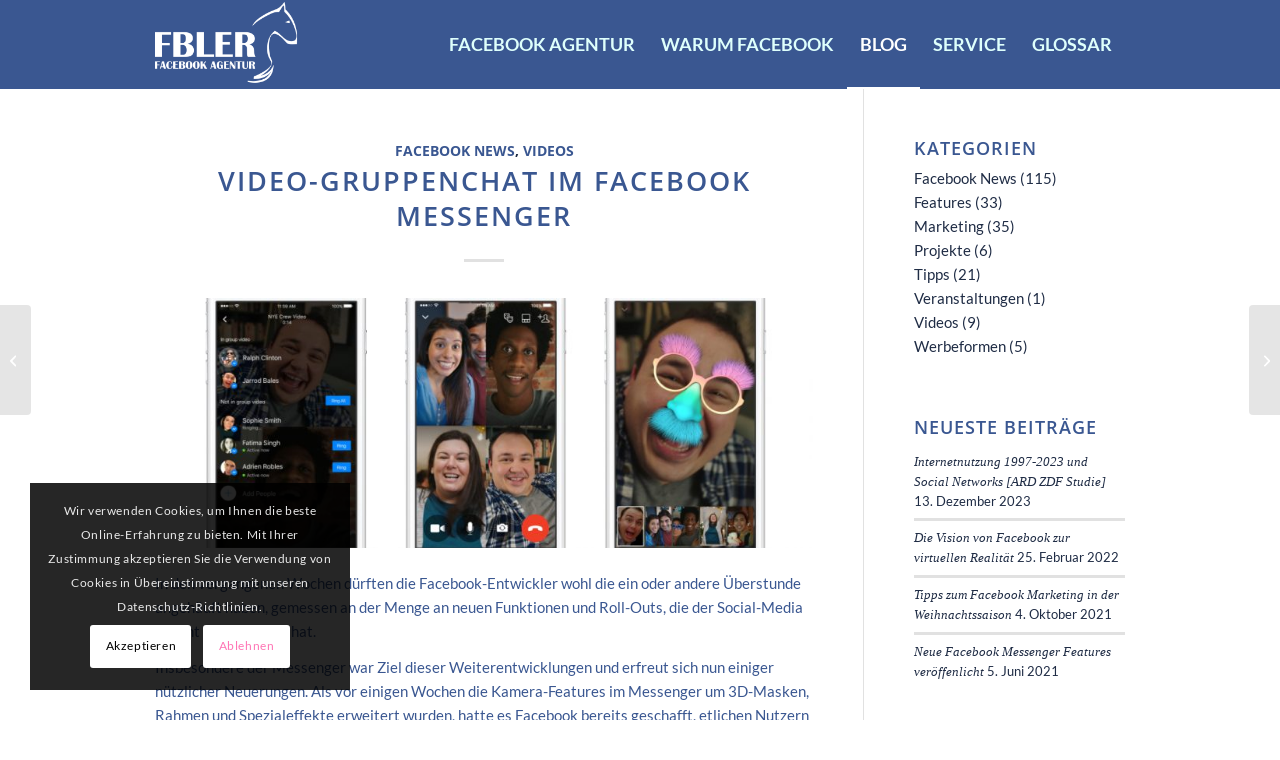

--- FILE ---
content_type: text/html; charset=UTF-8
request_url: https://fbler.de/video-gruppenchat-im-facebook-messenger/
body_size: 14694
content:
<!DOCTYPE html>
<html lang="de" class="html_stretched responsive av-preloader-disabled  html_header_top html_logo_left html_main_nav_header html_menu_right html_large html_header_sticky_disabled html_header_shrinking_disabled html_mobile_menu_phone html_header_searchicon_disabled html_content_align_center html_header_unstick_top_disabled html_header_stretch_disabled html_elegant-blog html_av-submenu-hidden html_av-submenu-display-click html_av-overlay-side html_av-overlay-side-classic html_av-submenu-noclone html_entry_id_808 av-cookies-consent-show-message-bar av-cookies-cookie-consent-enabled av-cookies-needs-opt-in av-cookies-user-needs-accept-button avia-cookie-check-browser-settings av-no-preview av-default-lightbox html_text_menu_active av-mobile-menu-switch-default">
<head>
<meta charset="UTF-8" />


<!-- mobile setting -->
<meta name="viewport" content="width=device-width, initial-scale=1">

<!-- Scripts/CSS and wp_head hook -->
<meta name='robots' content='index, follow, max-image-preview:large, max-snippet:-1, max-video-preview:-1' />

				<script type='text/javascript'>

				function avia_cookie_check_sessionStorage()
				{
					//	FF throws error when all cookies blocked !!
					var sessionBlocked = false;
					try
					{
						var test = sessionStorage.getItem( 'aviaCookieRefused' ) != null;
					}
					catch(e)
					{
						sessionBlocked = true;
					}

					var aviaCookieRefused = ! sessionBlocked ? sessionStorage.getItem( 'aviaCookieRefused' ) : null;

					var html = document.getElementsByTagName('html')[0];

					/**
					 * Set a class to avoid calls to sessionStorage
					 */
					if( sessionBlocked || aviaCookieRefused )
					{
						if( html.className.indexOf('av-cookies-session-refused') < 0 )
						{
							html.className += ' av-cookies-session-refused';
						}
					}

					if( sessionBlocked || aviaCookieRefused || document.cookie.match(/aviaCookieConsent/) )
					{
						if( html.className.indexOf('av-cookies-user-silent-accept') >= 0 )
						{
							 html.className = html.className.replace(/\bav-cookies-user-silent-accept\b/g, '');
						}
					}
				}

				avia_cookie_check_sessionStorage();

			</script>
			
	<!-- This site is optimized with the Yoast SEO plugin v26.6 - https://yoast.com/wordpress/plugins/seo/ -->
	<title>Video-Gruppenchat im Facebook Messenger mit bis zu 50 Personen</title>
	<meta name="description" content="Facebook stellt im Messenger einen Video-Gruppenchat mit bis zu 50 Personen zur Verfügung. Die Handhabung ist dabei so einfach wie übersichtlich." />
	<link rel="canonical" href="https://fbler.de/video-gruppenchat-im-facebook-messenger/" />
	<meta property="og:locale" content="de_DE" />
	<meta property="og:type" content="article" />
	<meta property="og:title" content="Video-Gruppenchat im Facebook Messenger mit bis zu 50 Personen" />
	<meta property="og:description" content="Facebook stellt im Messenger einen Video-Gruppenchat mit bis zu 50 Personen zur Verfügung. Die Handhabung ist dabei so einfach wie übersichtlich." />
	<meta property="og:url" content="https://fbler.de/video-gruppenchat-im-facebook-messenger/" />
	<meta property="og:site_name" content="FACEBOOK AGENTUR" />
	<meta property="article:publisher" content="http://www.facebook.com/upongmbh" />
	<meta property="article:published_time" content="2017-01-20T11:00:52+00:00" />
	<meta property="article:modified_time" content="2017-05-07T17:22:06+00:00" />
	<meta property="og:image" content="https://fbler.de/UP1/wp-content/uploads/2017/01/groupvideo-newsroomscreenshot.jpg" />
	<meta property="og:image:width" content="960" />
	<meta property="og:image:height" content="720" />
	<meta property="og:image:type" content="image/jpeg" />
	<meta name="author" content="FBLER" />
	<meta name="twitter:card" content="summary_large_image" />
	<meta name="twitter:creator" content="@upongmbh" />
	<meta name="twitter:site" content="@upongmbh" />
	<meta name="twitter:label1" content="Verfasst von" />
	<meta name="twitter:data1" content="FBLER" />
	<meta name="twitter:label2" content="Geschätzte Lesezeit" />
	<meta name="twitter:data2" content="1 Minute" />
	<script type="application/ld+json" class="yoast-schema-graph">{"@context":"https://schema.org","@graph":[{"@type":"Article","@id":"https://fbler.de/video-gruppenchat-im-facebook-messenger/#article","isPartOf":{"@id":"https://fbler.de/video-gruppenchat-im-facebook-messenger/"},"author":{"name":"FBLER","@id":"https://fbler.de/#/schema/person/cf82811039f3c1a003235e7e191512b7"},"headline":"Video-Gruppenchat im Facebook Messenger","datePublished":"2017-01-20T11:00:52+00:00","dateModified":"2017-05-07T17:22:06+00:00","mainEntityOfPage":{"@id":"https://fbler.de/video-gruppenchat-im-facebook-messenger/"},"wordCount":283,"publisher":{"@id":"https://fbler.de/#organization"},"image":{"@id":"https://fbler.de/video-gruppenchat-im-facebook-messenger/#primaryimage"},"thumbnailUrl":"https://fbler.de/UP1/wp-content/uploads/2017/01/groupvideo-newsroomscreenshot.jpg","articleSection":["Facebook News","Videos"],"inLanguage":"de"},{"@type":"WebPage","@id":"https://fbler.de/video-gruppenchat-im-facebook-messenger/","url":"https://fbler.de/video-gruppenchat-im-facebook-messenger/","name":"Video-Gruppenchat im Facebook Messenger mit bis zu 50 Personen","isPartOf":{"@id":"https://fbler.de/#website"},"primaryImageOfPage":{"@id":"https://fbler.de/video-gruppenchat-im-facebook-messenger/#primaryimage"},"image":{"@id":"https://fbler.de/video-gruppenchat-im-facebook-messenger/#primaryimage"},"thumbnailUrl":"https://fbler.de/UP1/wp-content/uploads/2017/01/groupvideo-newsroomscreenshot.jpg","datePublished":"2017-01-20T11:00:52+00:00","dateModified":"2017-05-07T17:22:06+00:00","description":"Facebook stellt im Messenger einen Video-Gruppenchat mit bis zu 50 Personen zur Verfügung. Die Handhabung ist dabei so einfach wie übersichtlich.","breadcrumb":{"@id":"https://fbler.de/video-gruppenchat-im-facebook-messenger/#breadcrumb"},"inLanguage":"de","potentialAction":[{"@type":"ReadAction","target":["https://fbler.de/video-gruppenchat-im-facebook-messenger/"]}]},{"@type":"ImageObject","inLanguage":"de","@id":"https://fbler.de/video-gruppenchat-im-facebook-messenger/#primaryimage","url":"https://fbler.de/UP1/wp-content/uploads/2017/01/groupvideo-newsroomscreenshot.jpg","contentUrl":"https://fbler.de/UP1/wp-content/uploads/2017/01/groupvideo-newsroomscreenshot.jpg","width":960,"height":720,"caption":"Video-Gruppenanruf"},{"@type":"BreadcrumbList","@id":"https://fbler.de/video-gruppenchat-im-facebook-messenger/#breadcrumb","itemListElement":[{"@type":"ListItem","position":1,"name":"Home","item":"https://fbler.de/home/"},{"@type":"ListItem","position":2,"name":"Video-Gruppenchat im Facebook Messenger"}]},{"@type":"WebSite","@id":"https://fbler.de/#website","url":"https://fbler.de/","name":"FACEBOOK AGENTUR","description":"UPON GmbH","publisher":{"@id":"https://fbler.de/#organization"},"potentialAction":[{"@type":"SearchAction","target":{"@type":"EntryPoint","urlTemplate":"https://fbler.de/?s={search_term_string}"},"query-input":{"@type":"PropertyValueSpecification","valueRequired":true,"valueName":"search_term_string"}}],"inLanguage":"de"},{"@type":"Organization","@id":"https://fbler.de/#organization","name":"UPON GmbH","url":"https://fbler.de/","logo":{"@type":"ImageObject","inLanguage":"de","@id":"https://fbler.de/#/schema/logo/image/","url":"https://fbler.de/UP1/wp-content/uploads/2015/05/RL_upON_Logo.png","contentUrl":"https://fbler.de/UP1/wp-content/uploads/2015/05/RL_upON_Logo.png","width":178,"height":96,"caption":"UPON GmbH"},"image":{"@id":"https://fbler.de/#/schema/logo/image/"},"sameAs":["http://www.facebook.com/upongmbh","https://x.com/upongmbh","https://www.linkedin.com/company/social-media-competence-center"]},{"@type":"Person","@id":"https://fbler.de/#/schema/person/cf82811039f3c1a003235e7e191512b7","name":"FBLER","image":{"@type":"ImageObject","inLanguage":"de","@id":"https://fbler.de/#/schema/person/image/","url":"https://secure.gravatar.com/avatar/b040e1979891069a8d056d968298ba8a0743db2c9a796d49795b2660ea7def13?s=96&d=mm&r=g","contentUrl":"https://secure.gravatar.com/avatar/b040e1979891069a8d056d968298ba8a0743db2c9a796d49795b2660ea7def13?s=96&d=mm&r=g","caption":"FBLER"},"url":"https://fbler.de/author/fbler/"}]}</script>
	<!-- / Yoast SEO plugin. -->


<link rel="alternate" type="application/rss+xml" title="FACEBOOK AGENTUR &raquo; Feed" href="https://fbler.de/feed/" />
<link rel="alternate" type="application/rss+xml" title="FACEBOOK AGENTUR &raquo; Kommentar-Feed" href="https://fbler.de/comments/feed/" />
<link rel="alternate" title="oEmbed (JSON)" type="application/json+oembed" href="https://fbler.de/wp-json/oembed/1.0/embed?url=https%3A%2F%2Ffbler.de%2Fvideo-gruppenchat-im-facebook-messenger%2F" />
<link rel="alternate" title="oEmbed (XML)" type="text/xml+oembed" href="https://fbler.de/wp-json/oembed/1.0/embed?url=https%3A%2F%2Ffbler.de%2Fvideo-gruppenchat-im-facebook-messenger%2F&#038;format=xml" />
<style id='wp-img-auto-sizes-contain-inline-css' type='text/css'>
img:is([sizes=auto i],[sizes^="auto," i]){contain-intrinsic-size:3000px 1500px}
/*# sourceURL=wp-img-auto-sizes-contain-inline-css */
</style>
<link rel='stylesheet' id='toc-screen-css' href='https://fbler.de/UP1/wp-content/plugins/table-of-contents-plus/screen.min.css?ver=2411.1' type='text/css' media='all' />
<style id='toc-screen-inline-css' type='text/css'>
div#toc_container {width: 100%;}
/*# sourceURL=toc-screen-inline-css */
</style>
<link rel='stylesheet' id='avia-merged-styles-css' href='https://fbler.de/UP1/wp-content/uploads/dynamic_avia/avia-merged-styles-541876721836019fd8b16335b5859acd---6950ef7c76c66.css' type='text/css' media='all' />
<script type="text/javascript" src="https://fbler.de/UP1/wp-content/uploads/dynamic_avia/avia-head-scripts-df7886ac2fb9574a410d05285be45af0---6950ef7c89f2f.js" id="avia-head-scripts-js"></script>
<link rel="https://api.w.org/" href="https://fbler.de/wp-json/" /><link rel="alternate" title="JSON" type="application/json" href="https://fbler.de/wp-json/wp/v2/posts/808" /><link rel="EditURI" type="application/rsd+xml" title="RSD" href="https://fbler.de/UP1/xmlrpc.php?rsd" />
<meta name="generator" content="WordPress 6.9" />
<link rel='shortlink' href='https://fbler.de/?p=808' />


<!--[if lt IE 9]><script src="https://fbler.de/UP1/wp-content/themes/enfold/js/html5shiv.js"></script><![endif]--><link rel="profile" href="https://gmpg.org/xfn/11" />
<link rel="alternate" type="application/rss+xml" title="FACEBOOK AGENTUR RSS2 Feed" href="https://fbler.de/feed/" />
<link rel="pingback" href="https://fbler.de/UP1/xmlrpc.php" />

<!-- To speed up the rendering and to display the site as fast as possible to the user we include some styles and scripts for above the fold content inline -->
<script type="text/javascript">'use strict';var avia_is_mobile=!1;if(/Android|webOS|iPhone|iPad|iPod|BlackBerry|IEMobile|Opera Mini/i.test(navigator.userAgent)&&'ontouchstart' in document.documentElement){avia_is_mobile=!0;document.documentElement.className+=' avia_mobile '}
else{document.documentElement.className+=' avia_desktop '};document.documentElement.className+=' js_active ';(function(){var e=['-webkit-','-moz-','-ms-',''],n='',o=!1,a=!1;for(var t in e){if(e[t]+'transform' in document.documentElement.style){o=!0;n=e[t]+'transform'};if(e[t]+'perspective' in document.documentElement.style){a=!0}};if(o){document.documentElement.className+=' avia_transform '};if(a){document.documentElement.className+=' avia_transform3d '};if(typeof document.getElementsByClassName=='function'&&typeof document.documentElement.getBoundingClientRect=='function'&&avia_is_mobile==!1){if(n&&window.innerHeight>0){setTimeout(function(){var e=0,o={},a=0,t=document.getElementsByClassName('av-parallax'),i=window.pageYOffset||document.documentElement.scrollTop;for(e=0;e<t.length;e++){t[e].style.top='0px';o=t[e].getBoundingClientRect();a=Math.ceil((window.innerHeight+i-o.top)*0.3);t[e].style[n]='translate(0px, '+a+'px)';t[e].style.top='auto';t[e].className+=' enabled-parallax '}},50)}}})();</script><style type="text/css">
		@font-face {font-family: 'entypo-fontello-enfold'; font-weight: normal; font-style: normal; font-display: auto;
		src: url('https://fbler.de/UP1/wp-content/themes/enfold/config-templatebuilder/avia-template-builder/assets/fonts/entypo-fontello-enfold/entypo-fontello-enfold.woff2') format('woff2'),
		url('https://fbler.de/UP1/wp-content/themes/enfold/config-templatebuilder/avia-template-builder/assets/fonts/entypo-fontello-enfold/entypo-fontello-enfold.woff') format('woff'),
		url('https://fbler.de/UP1/wp-content/themes/enfold/config-templatebuilder/avia-template-builder/assets/fonts/entypo-fontello-enfold/entypo-fontello-enfold.ttf') format('truetype'),
		url('https://fbler.de/UP1/wp-content/themes/enfold/config-templatebuilder/avia-template-builder/assets/fonts/entypo-fontello-enfold/entypo-fontello-enfold.svg#entypo-fontello-enfold') format('svg'),
		url('https://fbler.de/UP1/wp-content/themes/enfold/config-templatebuilder/avia-template-builder/assets/fonts/entypo-fontello-enfold/entypo-fontello-enfold.eot'),
		url('https://fbler.de/UP1/wp-content/themes/enfold/config-templatebuilder/avia-template-builder/assets/fonts/entypo-fontello-enfold/entypo-fontello-enfold.eot?#iefix') format('embedded-opentype');
		}

		#top .avia-font-entypo-fontello-enfold, body .avia-font-entypo-fontello-enfold, html body [data-av_iconfont='entypo-fontello-enfold']:before{ font-family: 'entypo-fontello-enfold'; }
		
		@font-face {font-family: 'entypo-fontello'; font-weight: normal; font-style: normal; font-display: auto;
		src: url('https://fbler.de/UP1/wp-content/themes/enfold/config-templatebuilder/avia-template-builder/assets/fonts/entypo-fontello/entypo-fontello.woff2') format('woff2'),
		url('https://fbler.de/UP1/wp-content/themes/enfold/config-templatebuilder/avia-template-builder/assets/fonts/entypo-fontello/entypo-fontello.woff') format('woff'),
		url('https://fbler.de/UP1/wp-content/themes/enfold/config-templatebuilder/avia-template-builder/assets/fonts/entypo-fontello/entypo-fontello.ttf') format('truetype'),
		url('https://fbler.de/UP1/wp-content/themes/enfold/config-templatebuilder/avia-template-builder/assets/fonts/entypo-fontello/entypo-fontello.svg#entypo-fontello') format('svg'),
		url('https://fbler.de/UP1/wp-content/themes/enfold/config-templatebuilder/avia-template-builder/assets/fonts/entypo-fontello/entypo-fontello.eot'),
		url('https://fbler.de/UP1/wp-content/themes/enfold/config-templatebuilder/avia-template-builder/assets/fonts/entypo-fontello/entypo-fontello.eot?#iefix') format('embedded-opentype');
		}

		#top .avia-font-entypo-fontello, body .avia-font-entypo-fontello, html body [data-av_iconfont='entypo-fontello']:before{ font-family: 'entypo-fontello'; }
		</style>

<!--
Debugging Info for Theme support: 

Theme: Enfold
Version: 7.1.3
Installed: enfold
AviaFramework Version: 5.6
AviaBuilder Version: 6.0
aviaElementManager Version: 1.0.1
- - - - - - - - - - -
ChildTheme: Enfold Child
ChildTheme Version: 1.0
ChildTheme Installed: enfold

- - - - - - - - - - -
ML:512-PU:109-PLA:10
WP:6.9
Compress: CSS:all theme files - JS:all theme files
Updates: enabled - token has changed and not verified
PLAu:9
-->
</head>

<body id="top" class="wp-singular post-template-default single single-post postid-808 single-format-standard wp-theme-enfold wp-child-theme-enfold-child stretched rtl_columns av-curtain-numeric open-sans-custom open-sans lato-custom lato  post-type-post category-allgemein category-videos avia-responsive-images-support" itemscope="itemscope" itemtype="https://schema.org/WebPage" >

	
	<div id='wrap_all'>

	
<header id='header' class='all_colors header_color light_bg_color  av_header_top av_logo_left av_main_nav_header av_menu_right av_large av_header_sticky_disabled av_header_shrinking_disabled av_header_stretch_disabled av_mobile_menu_phone av_header_searchicon_disabled av_header_unstick_top_disabled av_bottom_nav_disabled  av_header_border_disabled' aria-label="Header" data-av_shrink_factor='50' role="banner" itemscope="itemscope" itemtype="https://schema.org/WPHeader" >

		<div  id='header_main' class='container_wrap container_wrap_logo'>

        <div class='container av-logo-container'><div class='inner-container'><span class='logo avia-standard-logo'><a href='https://fbler.de/' class='' aria-label='FACEBOOK AGENTUR' ><img src="/UP1/wp-content/uploads/2015/05/fbler.png" height="100" width="300" alt='FACEBOOK AGENTUR' title='' /></a></span><nav class='main_menu' data-selectname='Wähle eine Seite'  role="navigation" itemscope="itemscope" itemtype="https://schema.org/SiteNavigationElement" ><div class="avia-menu av-main-nav-wrap"><ul role="menu" class="menu av-main-nav" id="avia-menu"><li role="menuitem" id="menu-item-14" class="menu-item menu-item-type-post_type menu-item-object-page menu-item-home menu-item-top-level menu-item-top-level-1"><a href="https://fbler.de/" itemprop="url" tabindex="0"><span class="avia-bullet"></span><span class="avia-menu-text">FACEBOOK AGENTUR</span><span class="avia-menu-fx"><span class="avia-arrow-wrap"><span class="avia-arrow"></span></span></span></a></li>
<li role="menuitem" id="menu-item-164" class="menu-item menu-item-type-post_type menu-item-object-page menu-item-top-level menu-item-top-level-2"><a href="https://fbler.de/facebook/" itemprop="url" tabindex="0"><span class="avia-bullet"></span><span class="avia-menu-text">WARUM FACEBOOK</span><span class="avia-menu-fx"><span class="avia-arrow-wrap"><span class="avia-arrow"></span></span></span></a></li>
<li role="menuitem" id="menu-item-779" class="menu-item menu-item-type-post_type menu-item-object-page current_page_parent menu-item-top-level menu-item-top-level-3 current-menu-item"><a href="https://fbler.de/blog/" itemprop="url" tabindex="0"><span class="avia-bullet"></span><span class="avia-menu-text">BLOG</span><span class="avia-menu-fx"><span class="avia-arrow-wrap"><span class="avia-arrow"></span></span></span></a></li>
<li role="menuitem" id="menu-item-92" class="menu-item menu-item-type-post_type menu-item-object-page menu-item-top-level menu-item-top-level-4"><a href="https://fbler.de/service/" itemprop="url" tabindex="0"><span class="avia-bullet"></span><span class="avia-menu-text">SERVICE</span><span class="avia-menu-fx"><span class="avia-arrow-wrap"><span class="avia-arrow"></span></span></span></a></li>
<li role="menuitem" id="menu-item-534" class="menu-item menu-item-type-post_type menu-item-object-page menu-item-top-level menu-item-top-level-5"><a href="https://fbler.de/glossar-facebook/" itemprop="url" tabindex="0"><span class="avia-bullet"></span><span class="avia-menu-text">GLOSSAR</span><span class="avia-menu-fx"><span class="avia-arrow-wrap"><span class="avia-arrow"></span></span></span></a></li>
<li class="av-burger-menu-main menu-item-avia-special " role="menuitem">
	        			<a href="#" aria-label="Menü" aria-hidden="false">
							<span class="av-hamburger av-hamburger--spin av-js-hamburger">
								<span class="av-hamburger-box">
						          <span class="av-hamburger-inner"></span>
						          <strong>Menü</strong>
								</span>
							</span>
							<span class="avia_hidden_link_text">Menü</span>
						</a>
	        		   </li></ul></div></nav></div> </div> 
		<!-- end container_wrap-->
		</div>
<div class="header_bg"></div>
<!-- end header -->
</header>

	<div id='main' class='all_colors' data-scroll-offset='0'>

	
		<div class='container_wrap container_wrap_first main_color sidebar_right'>

			<div class='container template-blog template-single-blog '>

				<main class='content units av-content-small alpha  av-main-single'  role="main" itemscope="itemscope" itemtype="https://schema.org/Blog" >

					<article class="post-entry post-entry-type-standard post-entry-808 post-loop-1 post-parity-odd post-entry-last single-big with-slider post-808 post type-post status-publish format-standard has-post-thumbnail hentry category-allgemein category-videos"  itemscope="itemscope" itemtype="https://schema.org/BlogPosting" itemprop="blogPost" ><div class="blog-meta"></div><div class='entry-content-wrapper clearfix standard-content'><header class="entry-content-header" aria-label="Post: Video-Gruppenchat im Facebook Messenger"><div class="av-heading-wrapper"><span class="blog-categories minor-meta"><a href="https://fbler.de/allgemein/" rel="tag">Facebook News</a>, <a href="https://fbler.de/videos/" rel="tag">Videos</a></span><h1 class='post-title entry-title '  itemprop="headline" >Video-Gruppenchat im Facebook Messenger<span class="post-format-icon minor-meta"></span></h1></div></header><span class="av-vertical-delimiter"></span><div class="big-preview single-big"  itemprop="image" itemscope="itemscope" itemtype="https://schema.org/ImageObject" ><a href="https://fbler.de/UP1/wp-content/uploads/2017/01/groupvideo-newsroomscreenshot.jpg" data-srcset="https://fbler.de/UP1/wp-content/uploads/2017/01/groupvideo-newsroomscreenshot.jpg 960w, https://fbler.de/UP1/wp-content/uploads/2017/01/groupvideo-newsroomscreenshot-300x225.jpg 300w, https://fbler.de/UP1/wp-content/uploads/2017/01/groupvideo-newsroomscreenshot-768x576.jpg 768w, https://fbler.de/UP1/wp-content/uploads/2017/01/groupvideo-newsroomscreenshot-705x529.jpg 705w, https://fbler.de/UP1/wp-content/uploads/2017/01/groupvideo-newsroomscreenshot-450x338.jpg 450w" data-sizes="(max-width: 960px) 100vw, 960px"  title="Video-Gruppenanruf" ><img src="https://fbler.de/UP1/wp-content/plugins/lazy-load/images/1x1.trans.gif" data-lazy-src="https://fbler.de/UP1/wp-content/uploads/2017/01/groupvideo-newsroomscreenshot-845x321.jpg" loading="lazy" width="845" height="321" class="wp-image-810 avia-img-lazy-loading-810 attachment-entry_with_sidebar size-entry_with_sidebar wp-post-image" alt="Video-Gruppenanruf" decoding="async"><noscript><img loading="lazy" width="845" height="321" src="https://fbler.de/UP1/wp-content/uploads/2017/01/groupvideo-newsroomscreenshot-845x321.jpg" class="wp-image-810 avia-img-lazy-loading-810 attachment-entry_with_sidebar size-entry_with_sidebar wp-post-image" alt="Video-Gruppenanruf" decoding="async" /></noscript></a></div><div class="entry-content"  itemprop="text" ><p>In den vergangenen Wochen dürften die Facebook-Entwickler wohl die ein oder andere Überstunde angehäuft haben, gemessen an der Menge an neuen Funktionen und Roll-Outs, die der Social-Media Gigant veröffentlich hat.<span id="more-808"></span></p>
<p>Insbesondere der Messenger war Ziel dieser Weiterentwicklungen und erfreut sich nun einiger nützlicher Neuerungen. Als vor einigen Wochen die Kamera-Features im Messenger um 3D-Masken, Rahmen und Spezialeffekte erweitert wurden, hatte es Facebook bereits geschafft, etlichen Nutzern ein Lächeln ins Gesicht zu zaubern. Mit der jetzt neuen Funktion des Video-Gruppenchat, dessen Roll-Out nahezu vollständig abgeschlossen ist, macht Facebook nicht nur Skype Konkurrenz, sondern dürfte damit zukünftig auch zur Nutzung des Messengers anregen.</p>
<p>https://www.facebook.com/messenger/videos/1146102742176071/</p>
<h2>So funktioniert der Video-Gruppenchat</h2>
<p>Die Nutzerzahlen des Messengers haben sich im vergangenen Jahr auf gut 245 Millionen erhöht. Die Gründe der Nutzung sind dabei äußerst vielfältig. Eines steht jedoch fest. Mit dem Einführen des Video-Gruppenchat ist ein weiterer hinzugekommen, der sich auch positiv auf die Nutzerzahlen auswirken wird.</p>
<p>Die Handhabung ist so einfach wie übersichtlich. Bis zu 6 Personen können bei einem Video-Gruppenanruf auf dem eigenen Bildschirm dargestellt werden. Sollten mehr Nutzer teilnehmen (das Teilnehmerlimit liegt bei 50 Personen für eine Unterhaltung) so wird nur noch der dominierende Sprecher dargestellt.</p>
<p>Prinzipiell kann das neue Feature von allen genutzt werden, die über die neueste Version des Messengers verfügen. Um einen Video-Gruppenanruf zu beginnen, kann entweder einer existierenden Gruppen-Unterhaltung beigetreten oder selbst eine initiiert werden. Es genügt ein Klick auf das Videosymbol im oberen rechten Bildschirmbereich und schon erhalten alle anderen Mitglieder in der Gruppe eine Benachrichtigung und können ebenfalls mit nur einem Klick dem Video-Gruppenanruf beitreten.</p>
<p><a href="http://fbler.de/UP1/wp-content/uploads/2017/01/groupvideo-newsroomscreenshot.jpg"><img src="https://fbler.de/UP1/wp-content/plugins/lazy-load/images/1x1.trans.gif" data-lazy-src="http://fbler.de/UP1/wp-content/uploads/2017/01/groupvideo-newsroomscreenshot.jpg" decoding="async" class="alignnone size-full wp-image-810" alt="Video-Gruppenanruf" width="960" height="720" srcset="https://fbler.de/UP1/wp-content/uploads/2017/01/groupvideo-newsroomscreenshot.jpg 960w, https://fbler.de/UP1/wp-content/uploads/2017/01/groupvideo-newsroomscreenshot-300x225.jpg 300w, https://fbler.de/UP1/wp-content/uploads/2017/01/groupvideo-newsroomscreenshot-768x576.jpg 768w, https://fbler.de/UP1/wp-content/uploads/2017/01/groupvideo-newsroomscreenshot-705x529.jpg 705w, https://fbler.de/UP1/wp-content/uploads/2017/01/groupvideo-newsroomscreenshot-450x338.jpg 450w" sizes="(max-width: 960px) 100vw, 960px"><noscript><img decoding="async" class="alignnone size-full wp-image-810" src="http://fbler.de/UP1/wp-content/uploads/2017/01/groupvideo-newsroomscreenshot.jpg" alt="Video-Gruppenanruf" width="960" height="720" srcset="https://fbler.de/UP1/wp-content/uploads/2017/01/groupvideo-newsroomscreenshot.jpg 960w, https://fbler.de/UP1/wp-content/uploads/2017/01/groupvideo-newsroomscreenshot-300x225.jpg 300w, https://fbler.de/UP1/wp-content/uploads/2017/01/groupvideo-newsroomscreenshot-768x576.jpg 768w, https://fbler.de/UP1/wp-content/uploads/2017/01/groupvideo-newsroomscreenshot-705x529.jpg 705w, https://fbler.de/UP1/wp-content/uploads/2017/01/groupvideo-newsroomscreenshot-450x338.jpg 450w" sizes="(max-width: 960px) 100vw, 960px" /></noscript></a></p>
<h5 style="text-align: center;">Quelle: <a href="http://newsroom.fb.com/news/2016/12/introducing-group-video-chat-in-messenger/" target="_blank" rel="noopener noreferrer">Facebook</a></h5>
</div><span class="post-meta-infos"><time class="date-container minor-meta updated"  itemprop="datePublished" datetime="2017-01-20T12:00:52+01:00" >20. Januar 2017</time><span class="text-sep">/</span><span class="blog-author minor-meta">von <span class="entry-author-link"  itemprop="author" ><span class="author"><span class="fn"><a href="https://fbler.de/author/fbler/" title="Beiträge von FBLER" rel="author">FBLER</a></span></span></span></span></span><footer class="entry-footer"><div class='av-social-sharing-box av-social-sharing-box-default av-social-sharing-box-fullwidth'></div></footer><div class='post_delimiter'></div></div><div class="post_author_timeline"></div><span class='hidden'>
				<span class='av-structured-data'  itemprop="image" itemscope="itemscope" itemtype="https://schema.org/ImageObject" >
						<span itemprop='url'>https://fbler.de/UP1/wp-content/uploads/2017/01/groupvideo-newsroomscreenshot.jpg</span>
						<span itemprop='height'>720</span>
						<span itemprop='width'>960</span>
				</span>
				<span class='av-structured-data'  itemprop="publisher" itemtype="https://schema.org/Organization" itemscope="itemscope" >
						<span itemprop='name'>FBLER</span>
						<span itemprop='logo' itemscope itemtype='https://schema.org/ImageObject'>
							<span itemprop='url'>/UP1/wp-content/uploads/2015/05/fbler.png</span>
						</span>
				</span><span class='av-structured-data'  itemprop="author" itemscope="itemscope" itemtype="https://schema.org/Person" ><span itemprop='name'>FBLER</span></span><span class='av-structured-data'  itemprop="datePublished" datetime="2017-01-20T12:00:52+01:00" >2017-01-20 12:00:52</span><span class='av-structured-data'  itemprop="dateModified" itemtype="https://schema.org/dateModified" >2017-05-07 19:22:06</span><span class='av-structured-data'  itemprop="mainEntityOfPage" itemtype="https://schema.org/mainEntityOfPage" ><span itemprop='name'>Video-Gruppenchat im Facebook Messenger</span></span></span></article><div class='single-big'></div>


<div class='comment-entry post-entry'>


</div>

				<!--end content-->
				</main>

				<aside class='sidebar sidebar_right   alpha units' aria-label="Sidebar"  role="complementary" itemscope="itemscope" itemtype="https://schema.org/WPSideBar" ><div class="inner_sidebar extralight-border"><section id="categories-4" class="widget clearfix widget_categories"><h3 class="widgettitle">Kategorien</h3>
			<ul>
					<li class="cat-item cat-item-1"><a href="https://fbler.de/allgemein/">Facebook News</a> (115)
</li>
	<li class="cat-item cat-item-10"><a href="https://fbler.de/features/">Features</a> (33)
</li>
	<li class="cat-item cat-item-5"><a href="https://fbler.de/marketing/">Marketing</a> (35)
</li>
	<li class="cat-item cat-item-7"><a href="https://fbler.de/projekte/">Projekte</a> (6)
</li>
	<li class="cat-item cat-item-4"><a href="https://fbler.de/tipps/">Tipps</a> (21)
</li>
	<li class="cat-item cat-item-6"><a href="https://fbler.de/veranstaltungen/">Veranstaltungen</a> (1)
</li>
	<li class="cat-item cat-item-8"><a href="https://fbler.de/videos/">Videos</a> (9)
</li>
	<li class="cat-item cat-item-9"><a href="https://fbler.de/werbeformen/">Werbeformen</a> (5)
</li>
			</ul>

			<span class="seperator extralight-border"></span></section>
		<section id="recent-posts-2" class="widget clearfix widget_recent_entries">
		<h3 class="widgettitle">Neueste Beiträge</h3>
		<ul>
											<li>
					<a href="https://fbler.de/internetnutzung-1997-2023-und-social-networks-ard-zdf-studie/">Internetnutzung 1997-2023 und Social Networks [ARD ZDF Studie]</a>
											<span class="post-date">13. Dezember 2023</span>
									</li>
											<li>
					<a href="https://fbler.de/die-vision-von-facebook-zur-virtuellen-realitaet/">Die Vision von Facebook zur virtuellen Realität</a>
											<span class="post-date">25. Februar 2022</span>
									</li>
											<li>
					<a href="https://fbler.de/tipps-zum-facebook-marketing-in-der-weihnachtssaison/">Tipps zum Facebook Marketing in der Weihnachtssaison</a>
											<span class="post-date">4. Oktober 2021</span>
									</li>
											<li>
					<a href="https://fbler.de/neue-facebook-messenger-features-veroeffenlicht/">Neue Facebook Messenger Features veröffenlicht</a>
											<span class="post-date">5. Juni 2021</span>
									</li>
					</ul>

		<span class="seperator extralight-border"></span></section></div></aside>
			</div><!--end container-->

		</div><!-- close default .container_wrap element -->

				<div class='container_wrap footer_color' id='footer'>

					<div class='container'>

						<div class='flex_column av_one_third  first el_before_av_one_third'><section id="text-2" class="widget clearfix widget_text">			<div class="textwidget"><p>Ihre Marketingziele werden erreicht, indem Sie die Kommunikation mit Menschen suchen, eine Beziehung aufbauen und pflegen.</p>
<p>Wir beraten Sie gerne. Als FBLER der ersten Stunde schalten wir Werbung effizienter und zielorientierter.</p>
</div>
		<span class="seperator extralight-border"></span></section></div><div class='flex_column av_one_third  el_after_av_one_third el_before_av_one_third '><section id="categories-3" class="widget clearfix widget_categories"><h3 class="widgettitle">Kategorien</h3>
			<ul>
					<li class="cat-item cat-item-1"><a href="https://fbler.de/allgemein/">Facebook News</a> (115)
</li>
	<li class="cat-item cat-item-10"><a href="https://fbler.de/features/">Features</a> (33)
</li>
	<li class="cat-item cat-item-5"><a href="https://fbler.de/marketing/">Marketing</a> (35)
</li>
	<li class="cat-item cat-item-7"><a href="https://fbler.de/projekte/">Projekte</a> (6)
</li>
	<li class="cat-item cat-item-4"><a href="https://fbler.de/tipps/">Tipps</a> (21)
</li>
	<li class="cat-item cat-item-6"><a href="https://fbler.de/veranstaltungen/">Veranstaltungen</a> (1)
</li>
	<li class="cat-item cat-item-8"><a href="https://fbler.de/videos/">Videos</a> (9)
</li>
	<li class="cat-item cat-item-9"><a href="https://fbler.de/werbeformen/">Werbeformen</a> (5)
</li>
			</ul>

			<span class="seperator extralight-border"></span></section></div><div class='flex_column av_one_third  el_after_av_one_third el_before_av_one_third '><section id="newsbox-2" class="widget clearfix avia-widget-container newsbox"><h3 class="widgettitle">Letzte Beiträge</h3><ul class="news-wrap image_size_widget"><li class="news-content post-format-link"><div class="news-link"><a class='news-thumb ' title="Read: Internetnutzung 1997-2023 und Social Networks [ARD ZDF Studie]" href="https://fbler.de/internetnutzung-1997-2023-und-social-networks-ard-zdf-studie/"><img src="https://fbler.de/UP1/wp-content/plugins/lazy-load/images/1x1.trans.gif" data-lazy-src="https://fbler.de/UP1/wp-content/uploads/2023/12/Internetnutzung-1997_2023-ARD-ZDF-Studie-36x36.png" width="36" height="36" class="wp-image-2443 avia-img-lazy-loading-2443 attachment-widget size-widget wp-post-image" alt decoding="async" loading="lazy" srcset="https://fbler.de/UP1/wp-content/uploads/2023/12/Internetnutzung-1997_2023-ARD-ZDF-Studie-36x36.png 36w, https://fbler.de/UP1/wp-content/uploads/2023/12/Internetnutzung-1997_2023-ARD-ZDF-Studie-80x80.png 80w, https://fbler.de/UP1/wp-content/uploads/2023/12/Internetnutzung-1997_2023-ARD-ZDF-Studie-180x180.png 180w" sizes="auto, (max-width: 36px) 100vw, 36px"><noscript><img width="36" height="36" src="https://fbler.de/UP1/wp-content/uploads/2023/12/Internetnutzung-1997_2023-ARD-ZDF-Studie-36x36.png" class="wp-image-2443 avia-img-lazy-loading-2443 attachment-widget size-widget wp-post-image" alt="" decoding="async" loading="lazy" srcset="https://fbler.de/UP1/wp-content/uploads/2023/12/Internetnutzung-1997_2023-ARD-ZDF-Studie-36x36.png 36w, https://fbler.de/UP1/wp-content/uploads/2023/12/Internetnutzung-1997_2023-ARD-ZDF-Studie-80x80.png 80w, https://fbler.de/UP1/wp-content/uploads/2023/12/Internetnutzung-1997_2023-ARD-ZDF-Studie-180x180.png 180w" sizes="auto, (max-width: 36px) 100vw, 36px" /></noscript></a><div class="news-headline"><a class='news-title' title="Read: Internetnutzung 1997-2023 und Social Networks [ARD ZDF Studie]" href="https://fbler.de/internetnutzung-1997-2023-und-social-networks-ard-zdf-studie/">Internetnutzung 1997-2023 und Social Networks [ARD ZDF Studie]</a><span class="news-time">13. Dezember 2023 - 7:33</span></div></div></li><li class="news-content post-format-standard"><div class="news-link"><a class='news-thumb ' title="Read: Die Vision von Facebook zur virtuellen Realität" href="https://fbler.de/die-vision-von-facebook-zur-virtuellen-realitaet/"><img src="https://fbler.de/UP1/wp-content/plugins/lazy-load/images/1x1.trans.gif" data-lazy-src="https://fbler.de/UP1/wp-content/uploads/2022/02/Facebook-VR-1-36x36.jpg" width="36" height="36" class="wp-image-2422 avia-img-lazy-loading-2422 attachment-widget size-widget wp-post-image" alt decoding="async" loading="lazy" srcset="https://fbler.de/UP1/wp-content/uploads/2022/02/Facebook-VR-1-36x36.jpg 36w, https://fbler.de/UP1/wp-content/uploads/2022/02/Facebook-VR-1-80x80.jpg 80w, https://fbler.de/UP1/wp-content/uploads/2022/02/Facebook-VR-1-180x180.jpg 180w" sizes="auto, (max-width: 36px) 100vw, 36px"><noscript><img width="36" height="36" src="https://fbler.de/UP1/wp-content/uploads/2022/02/Facebook-VR-1-36x36.jpg" class="wp-image-2422 avia-img-lazy-loading-2422 attachment-widget size-widget wp-post-image" alt="" decoding="async" loading="lazy" srcset="https://fbler.de/UP1/wp-content/uploads/2022/02/Facebook-VR-1-36x36.jpg 36w, https://fbler.de/UP1/wp-content/uploads/2022/02/Facebook-VR-1-80x80.jpg 80w, https://fbler.de/UP1/wp-content/uploads/2022/02/Facebook-VR-1-180x180.jpg 180w" sizes="auto, (max-width: 36px) 100vw, 36px" /></noscript></a><div class="news-headline"><a class='news-title' title="Read: Die Vision von Facebook zur virtuellen Realität" href="https://fbler.de/die-vision-von-facebook-zur-virtuellen-realitaet/">Die Vision von Facebook zur virtuellen Realität</a><span class="news-time">25. Februar 2022 - 11:09</span></div></div></li></ul><span class="seperator extralight-border"></span></section></div>
					</div>

				<!-- ####### END FOOTER CONTAINER ####### -->
				</div>

	

	
				<footer class='container_wrap socket_color' id='socket'  role="contentinfo" itemscope="itemscope" itemtype="https://schema.org/WPFooter" aria-label="Copyright and company info" >
                    <div class='container'>

                        <span class='copyright'>© Copyright - <a href="/">FBLER.DE</a> FACEBOOK AGENTUR I <a href="/impressum">Impressum</a> - <a href="/datenschutzerklaerung">Datenschutzerklärung</a></span>

                        <nav class='sub_menu_socket'  role="navigation" itemscope="itemscope" itemtype="https://schema.org/SiteNavigationElement" ><div class="avia3-menu"><ul role="menu" class="menu" id="avia3-menu"><li role="menuitem" id="menu-item-2380" class="menu-item menu-item-type-post_type menu-item-object-page menu-item-top-level menu-item-top-level-1"><a href="https://fbler.de/impressum/" itemprop="url" tabindex="0"><span class="avia-bullet"></span><span class="avia-menu-text">Impressum</span><span class="avia-menu-fx"><span class="avia-arrow-wrap"><span class="avia-arrow"></span></span></span></a></li>
<li role="menuitem" id="menu-item-2382" class="menu-item menu-item-type-post_type menu-item-object-page menu-item-top-level menu-item-top-level-2"><a href="https://fbler.de/datenschutzerklaerung/" itemprop="url" tabindex="0"><span class="avia-bullet"></span><span class="avia-menu-text">Datenschutzerklärung</span><span class="avia-menu-fx"><span class="avia-arrow-wrap"><span class="avia-arrow"></span></span></span></a></li>
<li role="menuitem" id="menu-item-2381" class="menu-item menu-item-type-post_type menu-item-object-page menu-item-top-level menu-item-top-level-3"><a href="https://fbler.de/datenschutz-einstellungen/" itemprop="url" tabindex="0"><span class="avia-bullet"></span><span class="avia-menu-text">Datenschutz-Einstellungen</span><span class="avia-menu-fx"><span class="avia-arrow-wrap"><span class="avia-arrow"></span></span></span></a></li>
</ul></div></nav>
                    </div>

	            <!-- ####### END SOCKET CONTAINER ####### -->
				</footer>


					<!-- end main -->
		</div>

		<a class='avia-post-nav avia-post-prev without-image' href='https://fbler.de/social-media-bildformate-2017/' title='Link to: Social Media Bildformate 2017' aria-label='Social Media Bildformate 2017'><span class="label iconfont avia-svg-icon avia-font-svg_entypo-fontello" data-av_svg_icon='left-open-mini' data-av_iconset='svg_entypo-fontello'><svg version="1.1" xmlns="http://www.w3.org/2000/svg" width="8" height="32" viewBox="0 0 8 32" preserveAspectRatio="xMidYMid meet" aria-labelledby='av-svg-title-3' aria-describedby='av-svg-desc-3' role="graphics-symbol" aria-hidden="true">
<title id='av-svg-title-3'>Link to: Social Media Bildformate 2017</title>
<desc id='av-svg-desc-3'>Link to: Social Media Bildformate 2017</desc>
<path d="M8.064 21.44q0.832 0.832 0 1.536-0.832 0.832-1.536 0l-6.144-6.208q-0.768-0.768 0-1.6l6.144-6.208q0.704-0.832 1.536 0 0.832 0.704 0 1.536l-4.992 5.504z"></path>
</svg></span><span class="entry-info-wrap"><span class="entry-info"><span class='entry-title'>Social Media Bildformate 2017</span></span></span></a><a class='avia-post-nav avia-post-next without-image' href='https://fbler.de/facebooks-kampf-gegen-falschmeldungen/' title='Link to: Facebooks Kampf gegen Falschmeldungen' aria-label='Facebooks Kampf gegen Falschmeldungen'><span class="label iconfont avia-svg-icon avia-font-svg_entypo-fontello" data-av_svg_icon='right-open-mini' data-av_iconset='svg_entypo-fontello'><svg version="1.1" xmlns="http://www.w3.org/2000/svg" width="8" height="32" viewBox="0 0 8 32" preserveAspectRatio="xMidYMid meet" aria-labelledby='av-svg-title-4' aria-describedby='av-svg-desc-4' role="graphics-symbol" aria-hidden="true">
<title id='av-svg-title-4'>Link to: Facebooks Kampf gegen Falschmeldungen</title>
<desc id='av-svg-desc-4'>Link to: Facebooks Kampf gegen Falschmeldungen</desc>
<path d="M0.416 21.44l5.056-5.44-5.056-5.504q-0.832-0.832 0-1.536 0.832-0.832 1.536 0l6.144 6.208q0.768 0.832 0 1.6l-6.144 6.208q-0.704 0.832-1.536 0-0.832-0.704 0-1.536z"></path>
</svg></span><span class="entry-info-wrap"><span class="entry-info"><span class='entry-title'>Facebooks Kampf gegen Falschmeldungen</span></span></span></a><!-- end wrap_all --></div>
<a href='#top' title='Nach oben scrollen' id='scroll-top-link' class='avia-svg-icon avia-font-svg_entypo-fontello' data-av_svg_icon='up-open' data-av_iconset='svg_entypo-fontello' tabindex='-1' aria-hidden='true'>
	<svg version="1.1" xmlns="http://www.w3.org/2000/svg" width="19" height="32" viewBox="0 0 19 32" preserveAspectRatio="xMidYMid meet" aria-labelledby='av-svg-title-5' aria-describedby='av-svg-desc-5' role="graphics-symbol" aria-hidden="true">
<title id='av-svg-title-5'>Nach oben scrollen</title>
<desc id='av-svg-desc-5'>Nach oben scrollen</desc>
<path d="M18.048 18.24q0.512 0.512 0.512 1.312t-0.512 1.312q-1.216 1.216-2.496 0l-6.272-6.016-6.272 6.016q-1.28 1.216-2.496 0-0.512-0.512-0.512-1.312t0.512-1.312l7.488-7.168q0.512-0.512 1.28-0.512t1.28 0.512z"></path>
</svg>	<span class="avia_hidden_link_text">Nach oben scrollen</span>
</a>

<div id="fb-root"></div>

<div class="avia-cookie-consent-wrap" aria-hidden="true"><div class='avia-cookie-consent cookiebar-hidden  avia-cookiemessage-bottom-left'  aria-hidden='true'  data-contents='742edd03011250eabc5b1cff1e145db1||v1.0' ><div class="container"><p class='avia_cookie_text'>Wir verwenden Cookies, um Ihnen die beste Online-Erfahrung zu bieten. Mit Ihrer Zustimmung akzeptieren Sie die Verwendung von Cookies in Übereinstimmung mit unseren Datenschutz-Richtlinien.</p><a href='#' class='avia-button avia-color-theme-color-highlight avia-cookie-consent-button avia-cookie-consent-button-1  avia-cookie-close-bar avia-cookie-select-all ' >Akzeptieren</a><a href='#' class='avia-button avia-color-theme-color-highlight avia-cookie-consent-button avia-cookie-consent-button-2 av-extra-cookie-btn  avia-cookie-hide-notification' >Ablehnen</a></div></div><div id='av-consent-extra-info' data-nosnippet class='av-inline-modal main_color avia-hide-popup-close'>
<style type="text/css" data-created_by="avia_inline_auto" id="style-css-av-av_heading-ab56c8a07edcd3c7f84612e8c0e56536">
#top .av-special-heading.av-av_heading-ab56c8a07edcd3c7f84612e8c0e56536{
margin:10px 0 0 0;
padding-bottom:10px;
}
body .av-special-heading.av-av_heading-ab56c8a07edcd3c7f84612e8c0e56536 .av-special-heading-tag .heading-char{
font-size:25px;
}
.av-special-heading.av-av_heading-ab56c8a07edcd3c7f84612e8c0e56536 .av-subheading{
font-size:15px;
}
</style>
<div  class='av-special-heading av-av_heading-ab56c8a07edcd3c7f84612e8c0e56536 av-special-heading-h3 blockquote modern-quote'><h3 class='av-special-heading-tag '  itemprop="headline"  >Cookie- und Datenschutzeinstellungen</h3><div class="special-heading-border"><div class="special-heading-inner-border"></div></div></div><br />
<style type="text/css" data-created_by="avia_inline_auto" id="style-css-av-jhe1dyat-4d09ad3ba40142c2b823d908995f0385">
#top .hr.av-jhe1dyat-4d09ad3ba40142c2b823d908995f0385{
margin-top:0px;
margin-bottom:0px;
}
.hr.av-jhe1dyat-4d09ad3ba40142c2b823d908995f0385 .hr-inner{
width:100%;
}
</style>
<div  class='hr av-jhe1dyat-4d09ad3ba40142c2b823d908995f0385 hr-custom hr-left hr-icon-no'><span class='hr-inner inner-border-av-border-thin'><span class="hr-inner-style"></span></span></div><br /><div  class='tabcontainer av-jhds1skt-57ef9df26b3cd01206052db147fbe716 sidebar_tab sidebar_tab_left noborder_tabs'><section class='av_tab_section av_tab_section av-av_tab-e661993492ee4d1db99413436e494c4a' ><div id='tab-id-1-tab' class='tab active_tab' role='tab' aria-selected="true" tabindex="0" data-fake-id='#tab-id-1' aria-controls='tab-id-1-content' >Wie wir Cookies verwenden</div><div id='tab-id-1-content' class='tab_content active_tab_content' role='tabpanel' aria-labelledby='tab-id-1-tab' aria-hidden="false"><div class='tab_inner_content invers-color' ><p>Wir können Cookies anfordern, die auf Ihrem Gerät eingestellt werden. Wir verwenden Cookies, um uns mitzuteilen, wenn Sie unsere Websites besuchen, wie Sie mit uns interagieren, Ihre Nutzererfahrung verbessern und Ihre Beziehung zu unserer Website anpassen. </p>
<p> Klicken Sie auf die verschiedenen Kategorienüberschriften, um mehr zu erfahren. Sie können auch einige Ihrer Einstellungen ändern. Beachten Sie, dass das Blockieren einiger Arten von Cookies Auswirkungen auf Ihre Erfahrung auf unseren Websites und auf die Dienste haben kann, die wir anbieten können.</p>
</div></div></section><section class='av_tab_section av_tab_section av-av_tab-e85749298b43eb51a32924d9b645e530' ><div id='tab-id-2-tab' class='tab' role='tab' aria-selected="false" tabindex="0" data-fake-id='#tab-id-2' aria-controls='tab-id-2-content' >Notwendige Website Cookies</div><div id='tab-id-2-content' class='tab_content' role='tabpanel' aria-labelledby='tab-id-2-tab' aria-hidden="true"><div class='tab_inner_content invers-color' ><p>Diese Cookies sind unbedingt erforderlich, um Ihnen die auf unserer Webseite verfügbaren Dienste und Funktionen zur Verfügung zu stellen.</p>
<p>Because these cookies are strictly necessary to deliver the website, refusing them will have impact how our site functions. You always can block or delete cookies by changing your browser settings and force blocking all cookies on this website. But this will always prompt you to accept/refuse cookies when revisiting our site.</p>
<p>Wir respektieren es voll und ganz, wenn Sie Cookies ablehnen möchten. Um zu vermeiden, dass Sie immer wieder nach Cookies gefragt werden, erlauben Sie uns bitte, einen Cookie für Ihre Einstellungen zu speichern. Sie können sich jederzeit abmelden oder andere Cookies zulassen, um unsere Dienste vollumfänglich nutzen zu können. Wenn Sie Cookies ablehnen, werden alle gesetzten Cookies auf unserer Domain entfernt.</p>
<p>Wir stellen Ihnen eine Liste der von Ihrem Computer auf unserer Domain gespeicherten Cookies zur Verfügung. Aus Sicherheitsgründen können wie Ihnen keine Cookies anzeigen, die von anderen Domains gespeichert werden. Diese können Sie in den Sicherheitseinstellungen Ihres Browsers einsehen.</p>
<div class="av-switch-aviaPrivacyRefuseCookiesHideBar av-toggle-switch av-cookie-disable-external-toggle av-cookie-save-checked av-cookie-default-checked"><label><input type="checkbox" checked="checked" id="aviaPrivacyRefuseCookiesHideBar" class="aviaPrivacyRefuseCookiesHideBar " name="aviaPrivacyRefuseCookiesHideBar" ><span class="toggle-track"></span><span class="toggle-label-content">Aktivieren, damit die Nachrichtenleiste dauerhaft ausgeblendet wird und alle Cookies, denen nicht zugestimmt wurde, abgelehnt werden. Wir benötigen zwei Cookies, damit diese Einstellung gespeichert wird. Andernfalls wird diese Mitteilung bei jedem Seitenladen eingeblendet werden.</span></label></div>
<div class="av-switch-aviaPrivacyEssentialCookiesEnabled av-toggle-switch av-cookie-disable-external-toggle av-cookie-save-checked av-cookie-default-checked"><label><input type="checkbox" checked="checked" id="aviaPrivacyEssentialCookiesEnabled" class="aviaPrivacyEssentialCookiesEnabled " name="aviaPrivacyEssentialCookiesEnabled" ><span class="toggle-track"></span><span class="toggle-label-content">Hier klicken, um notwendige Cookies zu aktivieren/deaktivieren.</span></label></div>
</div></div></section><section class='av_tab_section av_tab_section av-av_tab-912b9eccc5e87c9c8edbd5f4397202fd' ><div id='tab-id-3-tab' class='tab' role='tab' aria-selected="false" tabindex="0" data-fake-id='#tab-id-3' aria-controls='tab-id-3-content' >Andere externe Dienste</div><div id='tab-id-3-content' class='tab_content' role='tabpanel' aria-labelledby='tab-id-3-tab' aria-hidden="true"><div class='tab_inner_content invers-color' ><p>Wir nutzen auch verschiedene externe Dienste wie Google Webfonts, Google Maps und externe Videoanbieter. Da diese Anbieter möglicherweise personenbezogene Daten von Ihnen speichern, können Sie diese hier deaktivieren. Bitte beachten Sie, dass eine Deaktivierung dieser Cookies die Funktionalität und das Aussehen unserer Webseite erheblich beeinträchtigen kann. Die Änderungen werden nach einem Neuladen der Seite wirksam.</p>
<p>Google Webfont Einstellungen:</p>
<div class="av-switch-aviaPrivacyGoogleWebfontsDisabled av-toggle-switch av-cookie-disable-external-toggle av-cookie-save-unchecked av-cookie-default-unchecked"><label><input type="checkbox"  id="aviaPrivacyGoogleWebfontsDisabled" class="aviaPrivacyGoogleWebfontsDisabled " name="aviaPrivacyGoogleWebfontsDisabled" ><span class="toggle-track"></span><span class="toggle-label-content">Hier klicken, um Google Webfonts zu aktivieren/deaktivieren.</span></label></div>
<p>Google Maps Einstellungen:</p>
<div class="av-switch-aviaPrivacyGoogleMapsDisabled av-toggle-switch av-cookie-disable-external-toggle av-cookie-save-unchecked av-cookie-default-unchecked"><label><input type="checkbox"  id="aviaPrivacyGoogleMapsDisabled" class="aviaPrivacyGoogleMapsDisabled " name="aviaPrivacyGoogleMapsDisabled" ><span class="toggle-track"></span><span class="toggle-label-content">Hier klicken, um Google Maps zu aktivieren/deaktivieren.</span></label></div>
<p>Google reCaptcha Einstellungen:</p>
<div class="av-switch-aviaPrivacyGoogleReCaptchaDisabled av-toggle-switch av-cookie-disable-external-toggle av-cookie-save-unchecked av-cookie-default-unchecked"><label><input type="checkbox"  id="aviaPrivacyGoogleReCaptchaDisabled" class="aviaPrivacyGoogleReCaptchaDisabled " name="aviaPrivacyGoogleReCaptchaDisabled" ><span class="toggle-track"></span><span class="toggle-label-content">Hier klicken, um Google reCaptcha zu aktivieren/deaktivieren.</span></label></div>
<p>Vimeo und YouTube Einstellungen:</p>
<div class="av-switch-aviaPrivacyVideoEmbedsDisabled av-toggle-switch av-cookie-disable-external-toggle av-cookie-save-unchecked av-cookie-default-unchecked"><label><input type="checkbox"  id="aviaPrivacyVideoEmbedsDisabled" class="aviaPrivacyVideoEmbedsDisabled " name="aviaPrivacyVideoEmbedsDisabled" ><span class="toggle-track"></span><span class="toggle-label-content">Hier klicken, um Videoeinbettungen zu aktivieren/deaktivieren.</span></label></div>
</div></div></section></div><div class="avia-cookie-consent-modal-buttons-wrap"><a href='#' class='avia-button avia-color-theme-color-highlight avia-cookie-consent-button avia-cookie-consent-button-3  avia-cookie-close-bar avia-cookie-consent-modal-button'  title="Cookie-Nutzung erlauben, du kannst die benutzen Cookies und Dienste immer bearbeiten" >Einstellungen akzeptieren</a><a href='#' class='avia-button avia-color-theme-color-highlight avia-cookie-consent-button avia-cookie-consent-button-4 av-extra-cookie-btn avia-cookie-consent-modal-button avia-cookie-hide-notification'  title="Cookie- und Dienst-Nutzung nicht erlauben - einige Funktionen auf deiner Seite funktionieren eventuell nicht wie erwartet." >Verberge nur die Benachrichtigung</a></div></div></div><script type="speculationrules">
{"prefetch":[{"source":"document","where":{"and":[{"href_matches":"/*"},{"not":{"href_matches":["/UP1/wp-*.php","/UP1/wp-admin/*","/UP1/wp-content/uploads/*","/UP1/wp-content/*","/UP1/wp-content/plugins/*","/UP1/wp-content/themes/enfold-child/*","/UP1/wp-content/themes/enfold/*","/*\\?(.+)"]}},{"not":{"selector_matches":"a[rel~=\"nofollow\"]"}},{"not":{"selector_matches":".no-prefetch, .no-prefetch a"}}]},"eagerness":"conservative"}]}
</script>

 <script type='text/javascript'>
 /* <![CDATA[ */  
var avia_framework_globals = avia_framework_globals || {};
    avia_framework_globals.frameworkUrl = 'https://fbler.de/UP1/wp-content/themes/enfold/framework/';
    avia_framework_globals.installedAt = 'https://fbler.de/UP1/wp-content/themes/enfold/';
    avia_framework_globals.ajaxurl = 'https://fbler.de/UP1/wp-admin/admin-ajax.php';
/* ]]> */ 
</script>
 
 <script type="text/javascript" src="https://fbler.de/UP1/wp-includes/js/jquery/jquery.min.js?ver=3.7.1" id="jquery-core-js"></script>
<script type="text/javascript" src="https://fbler.de/UP1/wp-includes/js/jquery/jquery-migrate.min.js?ver=3.4.1" id="jquery-migrate-js"></script>
<script type="text/javascript" src="https://fbler.de/UP1/wp-includes/js/underscore.min.js?ver=1.13.7" id="underscore-js"></script>
<script type="text/javascript" id="toc-front-js-extra">
/* <![CDATA[ */
var tocplus = {"smooth_scroll":"1"};
//# sourceURL=toc-front-js-extra
/* ]]> */
</script>
<script type="text/javascript" src="https://fbler.de/UP1/wp-content/plugins/table-of-contents-plus/front.min.js?ver=2411.1" id="toc-front-js"></script>
<script type="text/javascript" src="https://fbler.de/UP1/wp-content/plugins/lazy-load/js/jquery.sonar.min.js?ver=0.6.1" id="jquery-sonar-js"></script>
<script type="text/javascript" src="https://fbler.de/UP1/wp-content/plugins/lazy-load/js/lazy-load.js?ver=0.6.1" id="wpcom-lazy-load-images-js"></script>
<script type="text/javascript" id="avia-cookie-js-js-extra">
/* <![CDATA[ */
var AviaPrivacyCookieConsent = {"?":"Unbekannte Verwendung","aviaCookieConsent":"Die Benutzung und Speicherung von Cookies wurde akzeptiert. Bei anderen Cookies wurden Einschr\u00e4nkungen festgelegt","aviaPrivacyRefuseCookiesHideBar":"Bei weiteren Seitenaufrufen die Cookie-Bar ausblenden und Cookies verweigern, die nicht erlaubt wurden - aviaPrivacyEssentialCookiesEnabled muss gesetzt sein","aviaPrivacyEssentialCookiesEnabled":"Erlaube das Speichern von notwendigen Cookies, anderen Cookies und die Verwendung von Erweiterungen, wenn diese nicht abgelehnt wurden (Opt-Out)","aviaPrivacyVideoEmbedsDisabled":"Video-Einbettungen nicht zulassen","aviaPrivacyGoogleTrackingDisabled":"Google Analytics nicht zulassen","aviaPrivacyGoogleWebfontsDisabled":"Google Webfonts nicht zulassen","aviaPrivacyGoogleMapsDisabled":"Google Maps nicht zulassen","aviaPrivacyGoogleReCaptchaDisabled":"Google reCaptcha nicht zulassen","aviaPrivacyMustOptInSetting":"Einstellungen sind f\u00fcr Nutzer, die Cookies und Erweiterungen zustimmen m\u00fcssen (Opt-In)","PHPSESSID":"Internes Website-Funktions-Cookie - Verfolgt deine Sitzung","XDEBUG_SESSION":"Internes Website-Funktions-Cookie - PHP-Debugger-Sitzungs-Cookie","wp-settings*":"Internes Website-Funktions-Cookie","wordpress*":"Internes Website-Funktions-Cookie","tk_ai*":"Internes Shop-Cookie","woocommerce*":"Internes Shop-Cookie","wp_woocommerce*":"Internes Shop-Cookie","wp-wpml*":"Erforderlich, um verschiedene Sprachen zu verwalten"};
var AviaPrivacyCookieAdditionalData = {"cookie_refuse_button_alert":"When refusing all cookies this site might not be able to work as expected. Please check our settings page and opt out for cookies or functions you do not want to use and accept cookies. You will be shown this message every time you open a new window or a new tab.\n\nAre you sure you want to continue?","no_cookies_found":"In der Domain wurden keine erreichbaren Cookies gefunden","admin_keep_cookies":["PHPSESSID","wp-*","wordpress*","XDEBUG*"],"remove_custom_cookies":[],"no_lightbox":"Wir ben\u00f6tigen eine Lightbox, um das modale Popup anzuzeigen. Bitte aktiviere im Theme-Optionen-Tab die eingebauten Lightbox oder f\u00fcge dien eigenes modales Fenster-Plugin hinzu.\\n\\nDu musst dieses Plugin in JavaScript mit Callback-Wrapper-Funktionen verbinden - siehe avia_cookie_consent_modal_callback in der Datei enfold \\ js via-snippet-cookieconsent.js "};
//# sourceURL=avia-cookie-js-js-extra
/* ]]> */
</script>
<script type="text/javascript" src="https://fbler.de/UP1/wp-content/themes/enfold/config-lottie-animations/assets/lottie-player/dotlottie-player.js?ver=7.1.3" id="avia-dotlottie-script-js"></script>
<script type="text/javascript" id="avia-footer-scripts-js-extra">
/* <![CDATA[ */
var AviaPrivacyCookieConsent = {"?":"Unbekannte Verwendung","aviaCookieConsent":"Die Benutzung und Speicherung von Cookies wurde akzeptiert. Bei anderen Cookies wurden Einschr\u00e4nkungen festgelegt","aviaPrivacyRefuseCookiesHideBar":"Bei weiteren Seitenaufrufen die Cookie-Bar ausblenden und Cookies verweigern, die nicht erlaubt wurden - aviaPrivacyEssentialCookiesEnabled muss gesetzt sein","aviaPrivacyEssentialCookiesEnabled":"Erlaube das Speichern von notwendigen Cookies, anderen Cookies und die Verwendung von Erweiterungen, wenn diese nicht abgelehnt wurden (Opt-Out)","aviaPrivacyVideoEmbedsDisabled":"Video-Einbettungen nicht zulassen","aviaPrivacyGoogleTrackingDisabled":"Google Analytics nicht zulassen","aviaPrivacyGoogleWebfontsDisabled":"Google Webfonts nicht zulassen","aviaPrivacyGoogleMapsDisabled":"Google Maps nicht zulassen","aviaPrivacyGoogleReCaptchaDisabled":"Google reCaptcha nicht zulassen","aviaPrivacyMustOptInSetting":"Einstellungen sind f\u00fcr Nutzer, die Cookies und Erweiterungen zustimmen m\u00fcssen (Opt-In)","PHPSESSID":"Internes Website-Funktions-Cookie - Verfolgt deine Sitzung","XDEBUG_SESSION":"Internes Website-Funktions-Cookie - PHP-Debugger-Sitzungs-Cookie","wp-settings*":"Internes Website-Funktions-Cookie","wordpress*":"Internes Website-Funktions-Cookie","tk_ai*":"Internes Shop-Cookie","woocommerce*":"Internes Shop-Cookie","wp_woocommerce*":"Internes Shop-Cookie","wp-wpml*":"Erforderlich, um verschiedene Sprachen zu verwalten"};
var AviaPrivacyCookieAdditionalData = {"cookie_refuse_button_alert":"When refusing all cookies this site might not be able to work as expected. Please check our settings page and opt out for cookies or functions you do not want to use and accept cookies. You will be shown this message every time you open a new window or a new tab.\n\nAre you sure you want to continue?","no_cookies_found":"In der Domain wurden keine erreichbaren Cookies gefunden","admin_keep_cookies":["PHPSESSID","wp-*","wordpress*","XDEBUG*"],"remove_custom_cookies":[],"no_lightbox":"Wir ben\u00f6tigen eine Lightbox, um das modale Popup anzuzeigen. Bitte aktiviere im Theme-Optionen-Tab die eingebauten Lightbox oder f\u00fcge dien eigenes modales Fenster-Plugin hinzu.\\n\\nDu musst dieses Plugin in JavaScript mit Callback-Wrapper-Funktionen verbinden - siehe avia_cookie_consent_modal_callback in der Datei enfold \\ js via-snippet-cookieconsent.js "};
//# sourceURL=avia-footer-scripts-js-extra
/* ]]> */
</script>
<script type="text/javascript" src="https://fbler.de/UP1/wp-content/uploads/dynamic_avia/avia-footer-scripts-9286d3c88e7dcb026e918e609a97b54a---6950ef7cee3a5.js" id="avia-footer-scripts-js"></script>
<script type='text/javascript'>function av_privacy_cookie_setter( cookie_name ){var cookie_check = jQuery('html').hasClass('av-cookies-needs-opt-in') || jQuery('html').hasClass('av-cookies-can-opt-out');var toggle = jQuery('.' + cookie_name);toggle.each(function(){var container = jQuery(this).closest('.av-toggle-switch');if( cookie_check && ! document.cookie.match(/aviaCookieConsent/) ){this.checked = container.hasClass( 'av-cookie-default-checked' );}else if( cookie_check && document.cookie.match(/aviaCookieConsent/) && ! document.cookie.match(/aviaPrivacyEssentialCookiesEnabled/) && cookie_name != 'aviaPrivacyRefuseCookiesHideBar' ){if( cookie_name == 'aviaPrivacyEssentialCookiesEnabled' ){this.checked = false;}else{this.checked = container.hasClass( 'av-cookie-default-checked' );}}else{if( container.hasClass('av-cookie-save-checked') ){this.checked = document.cookie.match(cookie_name) ? true : false;}else{this.checked = document.cookie.match(cookie_name) ? false : true;}}});jQuery('.' + 'av-switch-' + cookie_name).addClass('active');toggle.on('click', function(){/* sync if more checkboxes exist because user added them to normal page content */var check = this.checked;jQuery('.' + cookie_name).each( function(){this.checked = check;});var silent_accept_cookie = jQuery('html').hasClass('av-cookies-user-silent-accept');if( ! silent_accept_cookie && cookie_check && ! document.cookie.match(/aviaCookieConsent/) || sessionStorage.getItem( 'aviaCookieRefused' ) ){return;}var container = jQuery(this).closest('.av-toggle-switch');var action = '';if( container.hasClass('av-cookie-save-checked') ){action = this.checked ? 'save' : 'remove';}else{action = this.checked ? 'remove' : 'save';}if('remove' == action){document.cookie = cookie_name + '=; Path=/; Expires=Thu, 01 Jan 1970 00:00:01 GMT;';}else{var theDate = new Date();var oneYearLater = new Date( theDate.getTime() + 31536000000 );document.cookie = cookie_name + '=true; Path=/; Expires='+oneYearLater.toGMTString()+';';}});}; av_privacy_cookie_setter('aviaPrivacyRefuseCookiesHideBar');  av_privacy_cookie_setter('aviaPrivacyEssentialCookiesEnabled');  av_privacy_cookie_setter('aviaPrivacyGoogleWebfontsDisabled');  av_privacy_cookie_setter('aviaPrivacyGoogleMapsDisabled');  av_privacy_cookie_setter('aviaPrivacyGoogleReCaptchaDisabled');  av_privacy_cookie_setter('aviaPrivacyVideoEmbedsDisabled'); </script></body>
</html>
